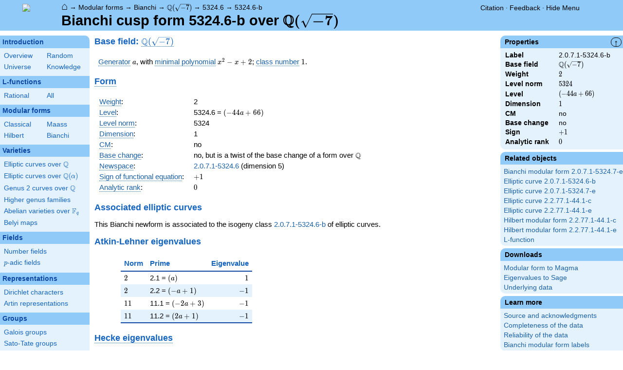

--- FILE ---
content_type: text/html; charset=utf-8
request_url: https://www.lmfdb.org/ModularForm/GL2/ImaginaryQuadratic/2.0.7.1/5324.6/b/
body_size: 21922
content:
<!DOCTYPE html>
<html lang="en">
  <head>
    <meta http-equiv="Content-Type" content="text/html; charset=UTF-8">
    <meta http-equiv="X-UA-Compatible" content="IE=edge,chrome=1">
    <meta name="description" content="Welcome to the LMFDB, the database of L-functions, modular forms, and related objects. These pages are intended to be a modern handbook including tables, formulas, links, and references for L-functions and their underlying objects."/>
          <title>LMFDB - Bianchi cusp form 5324.6-b over \(\Q(\sqrt{-7}) \)  </title>
        <link id="style_css" href="/style.css" rel="stylesheet" type="text/css" /> 

    <!-- jQuery -->
    <script type="text/javascript"
            src="https://ajax.googleapis.com/ajax/libs/jquery/3.2.1/jquery.min.js"
            integrity="sha384-xBuQ/xzmlsLoJpyjoggmTEz8OWUFM0/RC5BsqQBDX2v5cMvDHcMakNTNrHIW2I5f"
            crossorigin="anonymous"></script>
    <!-- jQuery UI -->
    <script type="text/javascript"
            src="https://ajax.googleapis.com/ajax/libs/jqueryui/1.12.1/jquery-ui.min.js"
            integrity="sha384-Dziy8F2VlJQLMShA6FHWNul/veM9bCkRUaLqr199K94ntO5QUrLJBEbYegdSkkqX"
            crossorigin="anonymous"></script>
    <link rel="stylesheet"
          href="https://ajax.googleapis.com/ajax/libs/jqueryui/1.12.1/themes/smoothness/jquery-ui.css"
          integrity="sha384-Nlo8b0yiGl7Dn+BgLn4mxhIIBU6We7aeeiulNCjHdUv/eKHx59s3anfSUjExbDxn"
          crossorigin="anonymous">

          <!--reCAPTCHA-->
      <script src="https://www.google.com/recaptcha/enterprise.js?render=6LchHWwpAAAAACFe52hZNEkUP5Bn5_0FfLiEuF3i&waf=session" async defer></script>
    



    <script type="text/javascript">var url_prefix = "";</script>

    <script type="text/javascript" src="/static/lmfdb.js"></script>
    <script type="text/javascript" src="/static/showdown.min.js"></script>

    <script type="text/javascript" src="/static/raw_typeset.js"></script>
    <script type="text/javascript" src="/static/notify.min.js"></script>


    <link rel="stylesheet"
          href="https://cdn.jsdelivr.net/npm/katex@0.10.2/dist/katex.min.css"
          integrity="sha384-yFRtMMDnQtDRO8rLpMIKrtPCD5jdktao2TV19YiZYWMDkUR5GQZR/NOVTdquEx1j"
          crossorigin="anonymous">
    <script defer
          src="https://cdn.jsdelivr.net/npm/katex@0.10.2/dist/katex.min.js"
          integrity="sha384-9Nhn55MVVN0/4OFx7EE5kpFBPsEMZxKTCnA+4fqDmg12eCTqGi6+BB2LjY8brQxJ"
          crossorigin="anonymous"></script>
    <script defer
          src="https://cdn.jsdelivr.net/npm/katex@0.10.2/dist/contrib/auto-render.min.js"
          integrity="sha384-kWPLUVMOks5AQFrykwIup5lo0m3iMkkHrD0uJ4H5cjeGihAutqP0yW0J6dpFiVkI"
          crossorigin="anonymous"></script>
    <script>
katexOpts = {
  delimiters: [
  {left: "$$", right: "$$", display: true},
  {left: "\\[", right: "\\]", display: true},
  {left: "$", right: "$", display: false},
  {left: "\\(", right: "\\)", display: false}
],
  maxExpand: Infinity,
  macros: {
  "\\C": '{\\mathbb{C}}',
  "\\R": '{\\mathbb{R}}',
  "\\Q": '{\\mathbb{Q}}',
  "\\Z": '{\\mathbb{Z}}',
  "\\F": '{\\mathbb{F}}',
  "\\H": '{\\mathbb{H}}',
  "\\HH": '{\\mathcal{H}}',
  "\\integers": '{\\mathcal{O}}',
  "\\SL": '{\\textrm{SL}}',
  "\\GL": '{\\textrm{GL}}',
  "\\PSL": '{\\textrm{PSL}}',
  "\\PGL": '{\\textrm{PGL}}',
  "\\ASL": '{\\textrm{ASL}}',
  "\\AGL": '{\\textrm{AGL}}',
  "\\ASp": '{\\textrm{ASp}}',
  "\\Sp": '{\\textrm{Sp}}',
  "\\PSp": '{\\textrm{PSp}}',
  "\\SO": '{\\textrm{SO}}',
  "\\PSO": '{\\textrm{PSO}}',
  "\\PO": '{\\textrm{PO}}',
    "\\PGO": '{\\textrm{PO}}',
  "\\SU": '{\\textrm{SU}}',
  "\\PSU": '{\\textrm{PSU}}',
  "\\SOPlus": '{\\textrm{SO}^+}',
  "\\SOMinus": '{\\textrm{SO}^-}',
    "\\GO": '{\\textrm{O}}',
  "\\Orth": '{\\textrm{O}}',
    "\\GOPlus": '{\\textrm{O}^+}',
  "\\OPlus": '{\\textrm{O}^+}',
  "\\OrthPlus": '{\\textrm{O}^+}',
    "\\GOMinus": '{\\textrm{O}^-}',
  "\\OrthMinus": '{\\textrm{O}^-}',
  "\\OMinus": '{\\textrm{O}^-}',
  "\\GU": '{\\textrm{GU}}',
  "\\Unitary": '{\\textrm{U}}',
    "\\CSp": '{\\textrm{GSp}}',
  "\\GSp": '{\\textrm{GSp}}',
    "\\CSO": '{\\textrm{GSO}}',
  "\\GSO": '{\\textrm{GSO}}',
    "\\CSOPlus": '{\\textrm{GSO}^+}',
  "\\GSOPlus": '{\\textrm{GSO}^+}',
    "\\CSOMinus": '{\\textrm{GSO}^-}',
  "\\GSOMinus": '{\\textrm{GSO}^-}',
    "\\CSU": '{\\textrm{GSU}}',
  "\\GSU": '{\\textrm{GSU}}',
    "\\CO": '{\\textrm{GO}}',
  "\\GOrth": '{\\textrm{GO}}',
    "\\COPlus": '{\\textrm{GO}^+}',
  "\\GOrthPlus": '{\\textrm{GO}^+}',
    "\\COMinus": '{\\textrm{GO}^-}',
  "\\GOrthMinus": '{\\textrm{GO}^-}',
    "\\CU": '{\\textrm{GU}}',
  "\\GUnitary": '{\\textrm{GU}}',
  "\\OmegaPlus": '{\\Omega^+}',
  "\\OmegaMinus": '{\\Omega^-}',
  "\\Spin": '{\\textrm{Spin}}',
  "\\SpinPlus": '{\\textrm{Spin}^+}',
  "\\SpinMinus": '{\\textrm{Spin}^-}',
  "\\PSOPlus": '{\\textrm{PSO}^+}',
  "\\POPlus": '{\\textrm{PO}^+}',
    "\\PGOPlus": '{\\textrm{PO}^+}',
  "\\PU": '{\\textrm{PU}}',
    "\\PGU": '{\\textrm{PU}}',
  "\\PSOMinus": '{\\textrm{PSO}^-}',
  "\\POMinus": '{\\textrm{PO}^-}',
    "\\PGOMinus": '{\\textrm{PO}^-}',
  "\\POmega": '{\\textrm{P}\\Omega}',
  "\\POmegaPlus": '{\\textrm{P}\\Omega^+}',
  "\\POmegaMinus": '{\\textrm{P}\\Omega^-}',
  "\\PGammaL": '{\\textrm{P}\\Gamma\\textrm{L}}',
  "\\PSigmaL": '{\\textrm{P}\\Sigma\\textrm{L}}',
  "\\PSigmaSp": '{\\textrm{P}\\Sigma\\textrm{Sp}}',
  "\\PGammaU": '{\\textrm{P}\\Gamma\\textrm{U}}',
  "\\AGammaL": '{\\textrm{A}\\Gamma\\textrm{L}}',
  "\\ASigmaL": '{\\textrm{A}\\Sigma\\textrm{L}}',
  "\\ASigmaSp": '{\\textrm{A}\\Sigma\\textrm{Sp}}',
  "\\Dic": '{\\textrm{Dic}}',
  "\\SD": '{\\textrm{SD}}',
  "\\OD": '{\\textrm{OD}}',
  "\\He": '{\\textrm{He}}',
  "\\HS": '{\\textrm{HS}}',
  "\\McL": '{\\textrm{McL}}',
  "\\Ru": '{\\textrm{Ru}}',
  "\\Co": '{\\textrm{Co}}',
  "\\Aut": '\\operatorname{Aut}',
  "\\Out": '\\operatorname{Out}',
  "\\End": '\\operatorname{End}',
  "\\Gal": '\\operatorname{Gal}',
  "\\Hom": '\\operatorname{Hom}',
  "\\Ord": '\\operatorname{Ord}',
  "\\Pic": '\\operatorname{Pic}',
  "\\Reg": '\\operatorname{Reg}',
  "\\Res": '\\operatorname{Res}',
  "\\sgn": '\\operatorname{sgn}',
  "\\Spec": '\\operatorname{Spec}',
  "\\Sym": '\\operatorname{Sym}',
  "\\trace": '\\operatorname{tr}',
  "\\mathstrut": '\\vphantom(',
  "\\ideal": '{\\mathfrak{ #1 }}',
  "\\classgroup": '{Cl(#1)}',
  "\\modstar": '{\\left( #1/#2 \\right)^\\times}',
  "\\card": '{\\# #1}',
},
};
  document.addEventListener("DOMContentLoaded", function() {
  renderMathInElement(document.body, katexOpts);
});
    </script>
    <link href="https://cdn.jsdelivr.net/npm/katex@0.10.2/dist/contrib/copy-tex.css" rel="stylesheet" type="text/css">
    <script src="https://cdn.jsdelivr.net/npm/katex@0.10.2/dist/contrib/copy-tex.min.js" integrity="sha384-XhWAe6BtVcvEdS3FFKT7Mcft4HJjPqMQvi5V4YhzH9Qxw497jC13TupOEvjoIPy7" crossorigin="anonymous"></script>





<!-- Google tag (gtag.js) -->
    <script async src="https://www.googletagmanager.com/gtag/js?id=G-YVBFDNX374"></script>
    <script>
      window.dataLayer = window.dataLayer || [];
      function gtag(){dataLayer.push(arguments);}
      gtag('js', new Date());

      gtag('config', 'G-YVBFDNX374');
    </script>

  </head><body class="bmf"><div id="header">
    <div id="logo"><a href="/">
    <img src="/static/images/lmfdb-logo.png" />
</a></div>
    <div class="right">
      <div class="upper">
        <div class="bread">
                      <a href="/">&#8962;</a>
            &rarr; <a href="/ModularForm/"> Modular forms</a>
            &rarr; <a href="/ModularForm/GL2/ImaginaryQuadratic/"> Bianchi</a>
            &rarr; <a href="/ModularForm/GL2/ImaginaryQuadratic/gl2dims/2.0.7.1"> \(\Q(\sqrt{-7}) \)</a>
            &rarr; <a href="/ModularForm/GL2/ImaginaryQuadratic/2.0.7.1/5324.6"> 5324.6</a>
            &rarr; <a href=""> 5324.6-b</a>
                               </div>
        <div class="topright">
                                      <!--
            <span id="communication-wrapper">
              <img id="communication-img" src="/static/images/progress-green.gif" />
              <span id="communication"></span>
            </span>
-->
          <div class="undertopright">
            <a href="/citation" >Citation</a>
              &middot;
            <a href="/contact" target="_blank">Feedback</a>
              &middot;
            <a href="#" id="menutoggle">Hide Menu
                        </a>
          </div>
        </div>
      
        </div>
        <div id="title">Bianchi cusp form 5324.6-b over \(\Q(\sqrt{-7}) \)</div>

    </div>
</div>

<div id="sidebar">
<h2 class="link"><a href="/intro">Introduction</a></h2>



  <table class="short">
  <tr>
  <td scope="col" width="20%"><a href="/intro">Overview</a><td scope="col" width="20%"><a href="/random">Random</a></tr><tr><td scope="col" width="20%"><a href="/universe">Universe</a><td scope="col" width="20%"><a href="/knowledge/">Knowledge</a></tr><tr></tr>
</table>


 
<h2 class="link"><a href="/L/contents">L-functions</a></h2>



  <table class="short">
  <tr>
  <td scope="col" width="20%"><a href="/L/rational">Rational</a><td scope="col" width="20%"><a href="/L/">All</a></tr><tr></tr>
</table>


 
<h2 class="link"><a href="/ModularForm/">Modular forms</a></h2>



  <table class="short">
  <tr>
  <td scope="col" width="20%"><a href="/ModularForm/GL2/Q/holomorphic/">Classical</a><td scope="col" width="20%"><a href="/ModularForm/GL2/Q/Maass/">Maass</a></tr><tr><td scope="col" width="20%"><a href="/ModularForm/GL2/TotallyReal/">Hilbert</a><td scope="col" width="20%"><a href="/ModularForm/GL2/ImaginaryQuadratic/">Bianchi</a></tr><tr></tr><tr></tr><tr></tr><tr></tr><tr></tr>
</table>


 
<h2 class="link"><a href="/Variety/">Varieties</a></h2>



  <table class="short">
  <tr>
  <td colspan=2><a href="/EllipticCurve/Q/">Elliptic curves over $\Q$</a></tr><tr></tr><tr><td colspan=2><a href="/EllipticCurve/">Elliptic curves over $\Q(\alpha)$</a></tr><tr></tr><tr></tr><tr><td colspan=2><a href="/Genus2Curve/Q/">Genus 2 curves over $\Q$</a></tr><tr></tr><tr></tr><tr></tr><tr></tr><tr></tr><tr></tr><tr></tr><tr></tr><tr></tr><tr></tr><tr></tr><tr><td colspan=2><a href="/HigherGenus/C/Aut/">Higher genus families</a></tr><tr></tr><tr></tr><tr></tr><tr></tr><tr></tr><tr><td colspan=2><a href="/Variety/Abelian/Fq/">Abelian varieties over $\F_{q}$</a></tr><tr><td colspan=2><a href="/Belyi/">Belyi maps</a></tr><tr></tr>
</table>


 
<h2 class="link"><a href="/Field/">Fields</a></h2>



  <table class="short">
  <tr>
  <td colspan=2><a href="/NumberField/">Number fields</a></tr><tr></tr><tr><td colspan=2><a href="/padicField/">$p$-adic fields</a></tr><tr></tr><tr></tr><tr></tr><tr></tr>
</table>


 
<h2 class="link"><a href="/Representation/">Representations</a></h2>



  <table class="short">
  <tr>
  <td colspan=2><a href="/Character/Dirichlet/">Dirichlet characters</a></tr><tr></tr><tr></tr><tr><td colspan=2><a href="/ArtinRepresentation/">Artin representations</a></tr><tr></tr><tr></tr><tr></tr><tr></tr><tr></tr><tr></tr>
</table>


 
<h2 class="link"><a href="/Group/">Groups</a></h2>



  <table class="short">
  <tr>
  <td colspan=2><a href="/GaloisGroup/">Galois groups</a></tr><tr></tr><tr><td colspan=2><a href="/SatoTateGroup/">Sato-Tate groups</a></tr><tr><td colspan=2><a href="/Groups/Abstract/">Abstract groups</a></tr><tr></tr><tr></tr><tr><td scope="col" width="40%">    </td></tr><tr></tr>
</table>


 
<h2 class="link"><a href="/api/options">Database</a></h2>




 </div>
 
 

      <div id="properties">
       <div id="properties-collapser">&uarr;</div>
           <h1 class="properties-header">Properties</h1>
       <div class="properties-body">
       <table>
                  <tr><td class="label">Label</td><td>
                  2.0.7.1-5324.6-b</td></tr>           <tr><td class="label">Base field</td><td>
                  \(\Q(\sqrt{-7}) \)</td></tr>           <tr><td class="label">Weight</td><td>
                  $2$</td></tr>           <tr><td class="label">Level norm</td><td>
                  $5324$</td></tr>           <tr><td class="label">Level</td><td>
                  \( \left(-44 a + 66\right) \)</td></tr>           <tr><td class="label">Dimension</td><td>
                  $1$</td></tr>           <tr><td class="label">CM</td><td>
                  no</td></tr>           <tr><td class="label">Base change</td><td>
                  no</td></tr>           <tr><td class="label">Sign</td><td>
                  $+1$</td></tr>           <tr><td class="label">Analytic rank</td><td>
                  \(0\)</td></tr>      </table>
      </div>
    
   
   
       <h1 class="properties-header">Related objects</h1>
    <div class="properties-body">
        <ul>
                           <li><a href="/ModularForm/GL2/ImaginaryQuadratic/2.0.7.1/5324.7/e">Bianchi modular form 2.0.7.1-5324.7-e</a></li>
                                   <li><a href="/EllipticCurve/2.0.7.1/5324.6/b">Elliptic curve 2.0.7.1-5324.6-b</a></li>
                                   <li><a href="/EllipticCurve/2.0.7.1/5324.7/e">Elliptic curve 2.0.7.1-5324.7-e</a></li>
                                   <li><a href="/EllipticCurve/2.2.77.1/44.1/c">Elliptic curve 2.2.77.1-44.1-c</a></li>
                                   <li><a href="/EllipticCurve/2.2.77.1/44.1/e">Elliptic curve 2.2.77.1-44.1-e</a></li>
                                   <li><a href="/ModularForm/GL2/TotallyReal/2.2.77.1/holomorphic/2.2.77.1-44.1-c">Hilbert modular form 2.2.77.1-44.1-c</a></li>
                                   <li><a href="/ModularForm/GL2/TotallyReal/2.2.77.1/holomorphic/2.2.77.1-44.1-e">Hilbert modular form 2.2.77.1-44.1-e</a></li>
                                   <li><a href="/L/ModularForm/GL2/ImaginaryQuadratic/2.0.7.1/5324.6/b">L-function</a></li>
                    </ul>
      </div>
   
   
   
       <h1 class="properties-header">Downloads</h1>
    <div class="properties-body">
        <ul>
                           <li><a href="/ModularForm/GL2/ImaginaryQuadratic/2.0.7.1/5324.6/b/download/magma">Modular form to Magma</a></li>
                                   <li><a href="/ModularForm/GL2/ImaginaryQuadratic/2.0.7.1/5324.6/b/download/sage">Eigenvalues to Sage</a></li>
                                   <li><a href="/ModularForm/GL2/ImaginaryQuadratic/data/2.0.7.1-5324.6-b">Underlying data</a></li>
                    </ul>
      </div>
   
       <h1 class="properties-header">Learn more</h1>
    <div class="properties-body">
        <ul>
                           <li><a href="/ModularForm/GL2/ImaginaryQuadratic/Source">Source and acknowledgments</a></li>
                                   <li><a href="/ModularForm/GL2/ImaginaryQuadratic/Completeness">Completeness of the data</a></li>
                                   <li><a href="/ModularForm/GL2/ImaginaryQuadratic/Reliability">Reliability of the data</a></li>
                                   <li><a href="/ModularForm/GL2/ImaginaryQuadratic/Labels">Bianchi modular form labels</a></li>
                    </ul>
      </div>
   
    </div>
<div id="main">
  <div id="content">
    <div id="flashes">
              </div>    <div align="right" style="float: right; padding-left:10px;" id="rawtseticonspot" title="raw/typeset toggle"></div>
                    
            

  <h2>  Base field: <a title = "\(\Q(\sqrt{-7}) \) [nf.field.data]" knowl="nf.field.data" kwargs="label=2.0.7.1">\(\Q(\sqrt{-7}) \)</a>  </h2>

<p>
 <a title="Generator of a number field [nf.generator]" knowl="nf.generator" kwargs="">Generator</a> \(a\), with <a title="Minimal polynomial [nf.minimal_polynomial]" knowl="nf.minimal_polynomial" kwargs="">minimal polynomial</a>
 \(x^2 - x + 2\);  <a title="Class number of a number field [nf.class_number]" knowl="nf.class_number" kwargs="">class number</a> \(1\).
</p>


<h2> <a title="Bianchi newform [mf.bianchi.newform]" knowl="mf.bianchi.newform" kwargs="">Form</a> </h2>

<p>
<table>
<tr><td> <a title="Weight of a Bianchi modular form [mf.bianchi.weight]" knowl="mf.bianchi.weight" kwargs="">Weight</a>:</td><td> 2 </td></tr>
<tr><td> <a title="Level of a Bianchi modular form [mf.bianchi.level]" knowl="mf.bianchi.level" kwargs="">Level</a>:</td><td>  5324.6 = \( \left(-44 a + 66\right) \) </td></tr>
<tr><td> <a title="Level of a Bianchi modular form [mf.bianchi.level]" knowl="mf.bianchi.level" kwargs="">Level norm</a>:</td><td> 5324 </td></tr>
<tr><td> <a title="Spaces of Bianchi modular forms [mf.bianchi.spaces]" knowl="mf.bianchi.spaces" kwargs="">Dimension</a>:</td><td> 1 </td></tr>
<tr><td> <a title="CM Bianchi newforms [mf.bianchi.cm]" knowl="mf.bianchi.cm" kwargs="">CM</a>:</td><td> no </td></tr>
<tr><td> <a title="Base-change Bianchi modular forms [mf.bianchi.base_change]" knowl="mf.bianchi.base_change" kwargs="">Base change</a>:</td>
  <td> no, but is a twist of the base change of a form over \(\mathbb{Q}\)</td>
  <td></td></tr>
<tr><td> <a title="Spaces of Bianchi modular forms [mf.bianchi.spaces]" knowl="mf.bianchi.spaces" kwargs="">Newspace</a>:</td><td><a href=/ModularForm/GL2/ImaginaryQuadratic/2.0.7.1/5324.6>2.0.7.1-5324.6</a> (dimension 5) </td></tr>
<tr><td> <a title="Sign of a Bianchi newform [mf.bianchi.sign]" knowl="mf.bianchi.sign" kwargs="">Sign of functional equation</a>:</td><td> $+1$ </tr>
<tr><td> <a title="Analytic rank of a Bianchi newform [mf.bianchi.anr]" knowl="mf.bianchi.anr" kwargs="">Analytic rank</a>:</td><td> \(0\)</td> </tr>
</table>
</p>

<h2>  Associated elliptic curves </h2>
This Bianchi newform is associated to the isogeny class <a href=/EllipticCurve/2.0.7.1/5324.6/b/>2.0.7.1-5324.6-b</a> of elliptic curves.

<h2>  Atkin-Lehner eigenvalues  </h2>

 
<p>
<table class="ntdata" cellpadding=5>
<thead>
<tr>
<th>Norm</th>
<th>Prime</th>
<th>Eigenvalue</th>
</tr>
</thead><tbody>
<tr>
<td>\( 2 \)</td>
<td>2.1 = \( \left(a\right) \)</td>
<td align=right>\( 1 \)</td>
</tr>
<tr>
<td>\( 2 \)</td>
<td>2.2 = \( \left(-a + 1\right) \)</td>
<td align=right>\( -1 \)</td>
</tr>
<tr>
<td>\( 11 \)</td>
<td>11.1 = \( \left(-2 a + 3\right) \)</td>
<td align=right>\( -1 \)</td>
</tr>
<tr>
<td>\( 11 \)</td>
<td>11.2 = \( \left(2 a + 1\right) \)</td>
<td align=right>\( -1 \)</td>
</tr>
</tbody>
</table>
</p>

<h2> <a title="Hecke algebra [mf.bianchi.hecke_algebra]" knowl="mf.bianchi.hecke_algebra" kwargs="">Hecke eigenvalues</a> </h2>


<p>The Hecke eigenvalue field is $\Q$</a>.
The eigenvalue of the <a title="Hecke algebra [mf.bianchi.hecke_algebra]" knowl="mf.bianchi.hecke_algebra" kwargs="">Hecke operator</a> $T_{\mathfrak{p}}$ is $a_{\mathfrak{p}}$.
The database contains 200 eigenvalues, of which 20 are currently shown below.
We only show the eigenvalues $a_{\mathfrak{p}}$ for primes $\mathfrak{p}$ which do not divide the level.		  
</p>

<table class="ntdata" cellpadding=5>
<thead>
<tr>
<th>$N(\mathfrak{p})$</th>
<th>$\mathfrak{p}$</th>
<th align=right>$a_{\mathfrak{p}}$</th>
</tr>
</thead><tbody>
<tr>
<td>\( 7 \)</td>
<td>7.1 = \( \left(-2 a + 1\right) \)</td>
<td align=right>\( 0 \)</td>
</tr>
<tr>
<td>\( 9 \)</td>
<td>9.1 = \( \left(3\right) \)</td>
<td align=right>\( 2 \)</td>
</tr>
<tr>
<td>\( 23 \)</td>
<td>23.1 = \( \left(-2 a + 5\right) \)</td>
<td align=right>\( 0 \)</td>
</tr>
<tr>
<td>\( 23 \)</td>
<td>23.2 = \( \left(2 a + 3\right) \)</td>
<td align=right>\( 0 \)</td>
</tr>
<tr>
<td>\( 25 \)</td>
<td>25.1 = \( \left(5\right) \)</td>
<td align=right>\( 6 \)</td>
</tr>
<tr>
<td>\( 29 \)</td>
<td>29.1 = \( \left(-4 a + 1\right) \)</td>
<td align=right>\( 6 \)</td>
</tr>
<tr>
<td>\( 29 \)</td>
<td>29.2 = \( \left(4 a - 3\right) \)</td>
<td align=right>\( -6 \)</td>
</tr>
<tr>
<td>\( 37 \)</td>
<td>37.1 = \( \left(-4 a + 5\right) \)</td>
<td align=right>\( 2 \)</td>
</tr>
<tr>
<td>\( 37 \)</td>
<td>37.2 = \( \left(4 a + 1\right) \)</td>
<td align=right>\( 2 \)</td>
</tr>
<tr>
<td>\( 43 \)</td>
<td>43.1 = \( \left(-2 a + 7\right) \)</td>
<td align=right>\( -12 \)</td>
</tr>
<tr>
<td>\( 43 \)</td>
<td>43.2 = \( \left(2 a + 5\right) \)</td>
<td align=right>\( 12 \)</td>
</tr>
<tr>
<td>\( 53 \)</td>
<td>53.1 = \( \left(-4 a - 3\right) \)</td>
<td align=right>\( 2 \)</td>
</tr>
<tr>
<td>\( 53 \)</td>
<td>53.2 = \( \left(4 a - 7\right) \)</td>
<td align=right>\( 2 \)</td>
</tr>
<tr>
<td>\( 67 \)</td>
<td>67.1 = \( \left(-6 a + 1\right) \)</td>
<td align=right>\( 12 \)</td>
</tr>
<tr>
<td>\( 67 \)</td>
<td>67.2 = \( \left(6 a - 5\right) \)</td>
<td align=right>\( 12 \)</td>
</tr>
<tr>
<td>\( 71 \)</td>
<td>71.1 = \( \left(-2 a + 9\right) \)</td>
<td align=right>\( -4 \)</td>
</tr>
<tr>
<td>\( 71 \)</td>
<td>71.2 = \( \left(2 a + 7\right) \)</td>
<td align=right>\( -4 \)</td>
</tr>
<tr>
<td>\( 79 \)</td>
<td>79.1 = \( \left(-6 a + 7\right) \)</td>
<td align=right>\( 0 \)</td>
</tr>
<tr>
<td>\( 79 \)</td>
<td>79.2 = \( \left(6 a + 1\right) \)</td>
<td align=right>\( 0 \)</td>
</tr>
<tr>
<td>\( 107 \)</td>
<td>107.1 = \( \left(-2 a + 11\right) \)</td>
<td align=right>\( 12 \)</td>
</tr>
</tbody>
</table>



<form>
<table>
<tr>
<td>Display number of eigenvalues</td>
<td><input type='text' name='numeigs' placeholder='20' size=10>
</tr>
<tr>
<td colspan=3><button type='submit' value='display'>Display</button>
</td>
</tr>
</table>
</form>


            <h2>    </h2>
          </div>
</div>


<div id="footer">
    
        <h4 style="margin:5px;">This project is supported by <a href="/acknowledgment#sponsors">grants</a> from the US National Science Foundation, the UK Engineering and Physical Sciences Research Council, and the Simons Foundation.</h4>
    <div>
      <a href="/contact">Contact</a>
      &middot;
      <a href="/citation">Citation</a>
      &middot;
      <a href="/acknowledgment">Acknowledgments</a>
      &middot;
      <a href="/management">Editorial Board</a>
            &middot;
      <a href="https://github.com/LMFDB/lmfdb/tree/adcbf4f3999a011ee85288ddae815d9399abf788
">Source</a>
            &middot;
      SageMath version 10.4
      &middot;
      LMFDB Release 1.2.1
    </div>
</div>  </body>
</html>

--- FILE ---
content_type: text/html; charset=utf-8
request_url: https://www.google.com/recaptcha/enterprise/anchor?ar=1&k=6LchHWwpAAAAACFe52hZNEkUP5Bn5_0FfLiEuF3i&co=aHR0cHM6Ly93d3cubG1mZGIub3JnOjQ0Mw..&hl=en&v=N67nZn4AqZkNcbeMu4prBgzg&size=invisible&anchor-ms=20000&execute-ms=30000&cb=h6y0whvbcb1g
body_size: 48732
content:
<!DOCTYPE HTML><html dir="ltr" lang="en"><head><meta http-equiv="Content-Type" content="text/html; charset=UTF-8">
<meta http-equiv="X-UA-Compatible" content="IE=edge">
<title>reCAPTCHA</title>
<style type="text/css">
/* cyrillic-ext */
@font-face {
  font-family: 'Roboto';
  font-style: normal;
  font-weight: 400;
  font-stretch: 100%;
  src: url(//fonts.gstatic.com/s/roboto/v48/KFO7CnqEu92Fr1ME7kSn66aGLdTylUAMa3GUBHMdazTgWw.woff2) format('woff2');
  unicode-range: U+0460-052F, U+1C80-1C8A, U+20B4, U+2DE0-2DFF, U+A640-A69F, U+FE2E-FE2F;
}
/* cyrillic */
@font-face {
  font-family: 'Roboto';
  font-style: normal;
  font-weight: 400;
  font-stretch: 100%;
  src: url(//fonts.gstatic.com/s/roboto/v48/KFO7CnqEu92Fr1ME7kSn66aGLdTylUAMa3iUBHMdazTgWw.woff2) format('woff2');
  unicode-range: U+0301, U+0400-045F, U+0490-0491, U+04B0-04B1, U+2116;
}
/* greek-ext */
@font-face {
  font-family: 'Roboto';
  font-style: normal;
  font-weight: 400;
  font-stretch: 100%;
  src: url(//fonts.gstatic.com/s/roboto/v48/KFO7CnqEu92Fr1ME7kSn66aGLdTylUAMa3CUBHMdazTgWw.woff2) format('woff2');
  unicode-range: U+1F00-1FFF;
}
/* greek */
@font-face {
  font-family: 'Roboto';
  font-style: normal;
  font-weight: 400;
  font-stretch: 100%;
  src: url(//fonts.gstatic.com/s/roboto/v48/KFO7CnqEu92Fr1ME7kSn66aGLdTylUAMa3-UBHMdazTgWw.woff2) format('woff2');
  unicode-range: U+0370-0377, U+037A-037F, U+0384-038A, U+038C, U+038E-03A1, U+03A3-03FF;
}
/* math */
@font-face {
  font-family: 'Roboto';
  font-style: normal;
  font-weight: 400;
  font-stretch: 100%;
  src: url(//fonts.gstatic.com/s/roboto/v48/KFO7CnqEu92Fr1ME7kSn66aGLdTylUAMawCUBHMdazTgWw.woff2) format('woff2');
  unicode-range: U+0302-0303, U+0305, U+0307-0308, U+0310, U+0312, U+0315, U+031A, U+0326-0327, U+032C, U+032F-0330, U+0332-0333, U+0338, U+033A, U+0346, U+034D, U+0391-03A1, U+03A3-03A9, U+03B1-03C9, U+03D1, U+03D5-03D6, U+03F0-03F1, U+03F4-03F5, U+2016-2017, U+2034-2038, U+203C, U+2040, U+2043, U+2047, U+2050, U+2057, U+205F, U+2070-2071, U+2074-208E, U+2090-209C, U+20D0-20DC, U+20E1, U+20E5-20EF, U+2100-2112, U+2114-2115, U+2117-2121, U+2123-214F, U+2190, U+2192, U+2194-21AE, U+21B0-21E5, U+21F1-21F2, U+21F4-2211, U+2213-2214, U+2216-22FF, U+2308-230B, U+2310, U+2319, U+231C-2321, U+2336-237A, U+237C, U+2395, U+239B-23B7, U+23D0, U+23DC-23E1, U+2474-2475, U+25AF, U+25B3, U+25B7, U+25BD, U+25C1, U+25CA, U+25CC, U+25FB, U+266D-266F, U+27C0-27FF, U+2900-2AFF, U+2B0E-2B11, U+2B30-2B4C, U+2BFE, U+3030, U+FF5B, U+FF5D, U+1D400-1D7FF, U+1EE00-1EEFF;
}
/* symbols */
@font-face {
  font-family: 'Roboto';
  font-style: normal;
  font-weight: 400;
  font-stretch: 100%;
  src: url(//fonts.gstatic.com/s/roboto/v48/KFO7CnqEu92Fr1ME7kSn66aGLdTylUAMaxKUBHMdazTgWw.woff2) format('woff2');
  unicode-range: U+0001-000C, U+000E-001F, U+007F-009F, U+20DD-20E0, U+20E2-20E4, U+2150-218F, U+2190, U+2192, U+2194-2199, U+21AF, U+21E6-21F0, U+21F3, U+2218-2219, U+2299, U+22C4-22C6, U+2300-243F, U+2440-244A, U+2460-24FF, U+25A0-27BF, U+2800-28FF, U+2921-2922, U+2981, U+29BF, U+29EB, U+2B00-2BFF, U+4DC0-4DFF, U+FFF9-FFFB, U+10140-1018E, U+10190-1019C, U+101A0, U+101D0-101FD, U+102E0-102FB, U+10E60-10E7E, U+1D2C0-1D2D3, U+1D2E0-1D37F, U+1F000-1F0FF, U+1F100-1F1AD, U+1F1E6-1F1FF, U+1F30D-1F30F, U+1F315, U+1F31C, U+1F31E, U+1F320-1F32C, U+1F336, U+1F378, U+1F37D, U+1F382, U+1F393-1F39F, U+1F3A7-1F3A8, U+1F3AC-1F3AF, U+1F3C2, U+1F3C4-1F3C6, U+1F3CA-1F3CE, U+1F3D4-1F3E0, U+1F3ED, U+1F3F1-1F3F3, U+1F3F5-1F3F7, U+1F408, U+1F415, U+1F41F, U+1F426, U+1F43F, U+1F441-1F442, U+1F444, U+1F446-1F449, U+1F44C-1F44E, U+1F453, U+1F46A, U+1F47D, U+1F4A3, U+1F4B0, U+1F4B3, U+1F4B9, U+1F4BB, U+1F4BF, U+1F4C8-1F4CB, U+1F4D6, U+1F4DA, U+1F4DF, U+1F4E3-1F4E6, U+1F4EA-1F4ED, U+1F4F7, U+1F4F9-1F4FB, U+1F4FD-1F4FE, U+1F503, U+1F507-1F50B, U+1F50D, U+1F512-1F513, U+1F53E-1F54A, U+1F54F-1F5FA, U+1F610, U+1F650-1F67F, U+1F687, U+1F68D, U+1F691, U+1F694, U+1F698, U+1F6AD, U+1F6B2, U+1F6B9-1F6BA, U+1F6BC, U+1F6C6-1F6CF, U+1F6D3-1F6D7, U+1F6E0-1F6EA, U+1F6F0-1F6F3, U+1F6F7-1F6FC, U+1F700-1F7FF, U+1F800-1F80B, U+1F810-1F847, U+1F850-1F859, U+1F860-1F887, U+1F890-1F8AD, U+1F8B0-1F8BB, U+1F8C0-1F8C1, U+1F900-1F90B, U+1F93B, U+1F946, U+1F984, U+1F996, U+1F9E9, U+1FA00-1FA6F, U+1FA70-1FA7C, U+1FA80-1FA89, U+1FA8F-1FAC6, U+1FACE-1FADC, U+1FADF-1FAE9, U+1FAF0-1FAF8, U+1FB00-1FBFF;
}
/* vietnamese */
@font-face {
  font-family: 'Roboto';
  font-style: normal;
  font-weight: 400;
  font-stretch: 100%;
  src: url(//fonts.gstatic.com/s/roboto/v48/KFO7CnqEu92Fr1ME7kSn66aGLdTylUAMa3OUBHMdazTgWw.woff2) format('woff2');
  unicode-range: U+0102-0103, U+0110-0111, U+0128-0129, U+0168-0169, U+01A0-01A1, U+01AF-01B0, U+0300-0301, U+0303-0304, U+0308-0309, U+0323, U+0329, U+1EA0-1EF9, U+20AB;
}
/* latin-ext */
@font-face {
  font-family: 'Roboto';
  font-style: normal;
  font-weight: 400;
  font-stretch: 100%;
  src: url(//fonts.gstatic.com/s/roboto/v48/KFO7CnqEu92Fr1ME7kSn66aGLdTylUAMa3KUBHMdazTgWw.woff2) format('woff2');
  unicode-range: U+0100-02BA, U+02BD-02C5, U+02C7-02CC, U+02CE-02D7, U+02DD-02FF, U+0304, U+0308, U+0329, U+1D00-1DBF, U+1E00-1E9F, U+1EF2-1EFF, U+2020, U+20A0-20AB, U+20AD-20C0, U+2113, U+2C60-2C7F, U+A720-A7FF;
}
/* latin */
@font-face {
  font-family: 'Roboto';
  font-style: normal;
  font-weight: 400;
  font-stretch: 100%;
  src: url(//fonts.gstatic.com/s/roboto/v48/KFO7CnqEu92Fr1ME7kSn66aGLdTylUAMa3yUBHMdazQ.woff2) format('woff2');
  unicode-range: U+0000-00FF, U+0131, U+0152-0153, U+02BB-02BC, U+02C6, U+02DA, U+02DC, U+0304, U+0308, U+0329, U+2000-206F, U+20AC, U+2122, U+2191, U+2193, U+2212, U+2215, U+FEFF, U+FFFD;
}
/* cyrillic-ext */
@font-face {
  font-family: 'Roboto';
  font-style: normal;
  font-weight: 500;
  font-stretch: 100%;
  src: url(//fonts.gstatic.com/s/roboto/v48/KFO7CnqEu92Fr1ME7kSn66aGLdTylUAMa3GUBHMdazTgWw.woff2) format('woff2');
  unicode-range: U+0460-052F, U+1C80-1C8A, U+20B4, U+2DE0-2DFF, U+A640-A69F, U+FE2E-FE2F;
}
/* cyrillic */
@font-face {
  font-family: 'Roboto';
  font-style: normal;
  font-weight: 500;
  font-stretch: 100%;
  src: url(//fonts.gstatic.com/s/roboto/v48/KFO7CnqEu92Fr1ME7kSn66aGLdTylUAMa3iUBHMdazTgWw.woff2) format('woff2');
  unicode-range: U+0301, U+0400-045F, U+0490-0491, U+04B0-04B1, U+2116;
}
/* greek-ext */
@font-face {
  font-family: 'Roboto';
  font-style: normal;
  font-weight: 500;
  font-stretch: 100%;
  src: url(//fonts.gstatic.com/s/roboto/v48/KFO7CnqEu92Fr1ME7kSn66aGLdTylUAMa3CUBHMdazTgWw.woff2) format('woff2');
  unicode-range: U+1F00-1FFF;
}
/* greek */
@font-face {
  font-family: 'Roboto';
  font-style: normal;
  font-weight: 500;
  font-stretch: 100%;
  src: url(//fonts.gstatic.com/s/roboto/v48/KFO7CnqEu92Fr1ME7kSn66aGLdTylUAMa3-UBHMdazTgWw.woff2) format('woff2');
  unicode-range: U+0370-0377, U+037A-037F, U+0384-038A, U+038C, U+038E-03A1, U+03A3-03FF;
}
/* math */
@font-face {
  font-family: 'Roboto';
  font-style: normal;
  font-weight: 500;
  font-stretch: 100%;
  src: url(//fonts.gstatic.com/s/roboto/v48/KFO7CnqEu92Fr1ME7kSn66aGLdTylUAMawCUBHMdazTgWw.woff2) format('woff2');
  unicode-range: U+0302-0303, U+0305, U+0307-0308, U+0310, U+0312, U+0315, U+031A, U+0326-0327, U+032C, U+032F-0330, U+0332-0333, U+0338, U+033A, U+0346, U+034D, U+0391-03A1, U+03A3-03A9, U+03B1-03C9, U+03D1, U+03D5-03D6, U+03F0-03F1, U+03F4-03F5, U+2016-2017, U+2034-2038, U+203C, U+2040, U+2043, U+2047, U+2050, U+2057, U+205F, U+2070-2071, U+2074-208E, U+2090-209C, U+20D0-20DC, U+20E1, U+20E5-20EF, U+2100-2112, U+2114-2115, U+2117-2121, U+2123-214F, U+2190, U+2192, U+2194-21AE, U+21B0-21E5, U+21F1-21F2, U+21F4-2211, U+2213-2214, U+2216-22FF, U+2308-230B, U+2310, U+2319, U+231C-2321, U+2336-237A, U+237C, U+2395, U+239B-23B7, U+23D0, U+23DC-23E1, U+2474-2475, U+25AF, U+25B3, U+25B7, U+25BD, U+25C1, U+25CA, U+25CC, U+25FB, U+266D-266F, U+27C0-27FF, U+2900-2AFF, U+2B0E-2B11, U+2B30-2B4C, U+2BFE, U+3030, U+FF5B, U+FF5D, U+1D400-1D7FF, U+1EE00-1EEFF;
}
/* symbols */
@font-face {
  font-family: 'Roboto';
  font-style: normal;
  font-weight: 500;
  font-stretch: 100%;
  src: url(//fonts.gstatic.com/s/roboto/v48/KFO7CnqEu92Fr1ME7kSn66aGLdTylUAMaxKUBHMdazTgWw.woff2) format('woff2');
  unicode-range: U+0001-000C, U+000E-001F, U+007F-009F, U+20DD-20E0, U+20E2-20E4, U+2150-218F, U+2190, U+2192, U+2194-2199, U+21AF, U+21E6-21F0, U+21F3, U+2218-2219, U+2299, U+22C4-22C6, U+2300-243F, U+2440-244A, U+2460-24FF, U+25A0-27BF, U+2800-28FF, U+2921-2922, U+2981, U+29BF, U+29EB, U+2B00-2BFF, U+4DC0-4DFF, U+FFF9-FFFB, U+10140-1018E, U+10190-1019C, U+101A0, U+101D0-101FD, U+102E0-102FB, U+10E60-10E7E, U+1D2C0-1D2D3, U+1D2E0-1D37F, U+1F000-1F0FF, U+1F100-1F1AD, U+1F1E6-1F1FF, U+1F30D-1F30F, U+1F315, U+1F31C, U+1F31E, U+1F320-1F32C, U+1F336, U+1F378, U+1F37D, U+1F382, U+1F393-1F39F, U+1F3A7-1F3A8, U+1F3AC-1F3AF, U+1F3C2, U+1F3C4-1F3C6, U+1F3CA-1F3CE, U+1F3D4-1F3E0, U+1F3ED, U+1F3F1-1F3F3, U+1F3F5-1F3F7, U+1F408, U+1F415, U+1F41F, U+1F426, U+1F43F, U+1F441-1F442, U+1F444, U+1F446-1F449, U+1F44C-1F44E, U+1F453, U+1F46A, U+1F47D, U+1F4A3, U+1F4B0, U+1F4B3, U+1F4B9, U+1F4BB, U+1F4BF, U+1F4C8-1F4CB, U+1F4D6, U+1F4DA, U+1F4DF, U+1F4E3-1F4E6, U+1F4EA-1F4ED, U+1F4F7, U+1F4F9-1F4FB, U+1F4FD-1F4FE, U+1F503, U+1F507-1F50B, U+1F50D, U+1F512-1F513, U+1F53E-1F54A, U+1F54F-1F5FA, U+1F610, U+1F650-1F67F, U+1F687, U+1F68D, U+1F691, U+1F694, U+1F698, U+1F6AD, U+1F6B2, U+1F6B9-1F6BA, U+1F6BC, U+1F6C6-1F6CF, U+1F6D3-1F6D7, U+1F6E0-1F6EA, U+1F6F0-1F6F3, U+1F6F7-1F6FC, U+1F700-1F7FF, U+1F800-1F80B, U+1F810-1F847, U+1F850-1F859, U+1F860-1F887, U+1F890-1F8AD, U+1F8B0-1F8BB, U+1F8C0-1F8C1, U+1F900-1F90B, U+1F93B, U+1F946, U+1F984, U+1F996, U+1F9E9, U+1FA00-1FA6F, U+1FA70-1FA7C, U+1FA80-1FA89, U+1FA8F-1FAC6, U+1FACE-1FADC, U+1FADF-1FAE9, U+1FAF0-1FAF8, U+1FB00-1FBFF;
}
/* vietnamese */
@font-face {
  font-family: 'Roboto';
  font-style: normal;
  font-weight: 500;
  font-stretch: 100%;
  src: url(//fonts.gstatic.com/s/roboto/v48/KFO7CnqEu92Fr1ME7kSn66aGLdTylUAMa3OUBHMdazTgWw.woff2) format('woff2');
  unicode-range: U+0102-0103, U+0110-0111, U+0128-0129, U+0168-0169, U+01A0-01A1, U+01AF-01B0, U+0300-0301, U+0303-0304, U+0308-0309, U+0323, U+0329, U+1EA0-1EF9, U+20AB;
}
/* latin-ext */
@font-face {
  font-family: 'Roboto';
  font-style: normal;
  font-weight: 500;
  font-stretch: 100%;
  src: url(//fonts.gstatic.com/s/roboto/v48/KFO7CnqEu92Fr1ME7kSn66aGLdTylUAMa3KUBHMdazTgWw.woff2) format('woff2');
  unicode-range: U+0100-02BA, U+02BD-02C5, U+02C7-02CC, U+02CE-02D7, U+02DD-02FF, U+0304, U+0308, U+0329, U+1D00-1DBF, U+1E00-1E9F, U+1EF2-1EFF, U+2020, U+20A0-20AB, U+20AD-20C0, U+2113, U+2C60-2C7F, U+A720-A7FF;
}
/* latin */
@font-face {
  font-family: 'Roboto';
  font-style: normal;
  font-weight: 500;
  font-stretch: 100%;
  src: url(//fonts.gstatic.com/s/roboto/v48/KFO7CnqEu92Fr1ME7kSn66aGLdTylUAMa3yUBHMdazQ.woff2) format('woff2');
  unicode-range: U+0000-00FF, U+0131, U+0152-0153, U+02BB-02BC, U+02C6, U+02DA, U+02DC, U+0304, U+0308, U+0329, U+2000-206F, U+20AC, U+2122, U+2191, U+2193, U+2212, U+2215, U+FEFF, U+FFFD;
}
/* cyrillic-ext */
@font-face {
  font-family: 'Roboto';
  font-style: normal;
  font-weight: 900;
  font-stretch: 100%;
  src: url(//fonts.gstatic.com/s/roboto/v48/KFO7CnqEu92Fr1ME7kSn66aGLdTylUAMa3GUBHMdazTgWw.woff2) format('woff2');
  unicode-range: U+0460-052F, U+1C80-1C8A, U+20B4, U+2DE0-2DFF, U+A640-A69F, U+FE2E-FE2F;
}
/* cyrillic */
@font-face {
  font-family: 'Roboto';
  font-style: normal;
  font-weight: 900;
  font-stretch: 100%;
  src: url(//fonts.gstatic.com/s/roboto/v48/KFO7CnqEu92Fr1ME7kSn66aGLdTylUAMa3iUBHMdazTgWw.woff2) format('woff2');
  unicode-range: U+0301, U+0400-045F, U+0490-0491, U+04B0-04B1, U+2116;
}
/* greek-ext */
@font-face {
  font-family: 'Roboto';
  font-style: normal;
  font-weight: 900;
  font-stretch: 100%;
  src: url(//fonts.gstatic.com/s/roboto/v48/KFO7CnqEu92Fr1ME7kSn66aGLdTylUAMa3CUBHMdazTgWw.woff2) format('woff2');
  unicode-range: U+1F00-1FFF;
}
/* greek */
@font-face {
  font-family: 'Roboto';
  font-style: normal;
  font-weight: 900;
  font-stretch: 100%;
  src: url(//fonts.gstatic.com/s/roboto/v48/KFO7CnqEu92Fr1ME7kSn66aGLdTylUAMa3-UBHMdazTgWw.woff2) format('woff2');
  unicode-range: U+0370-0377, U+037A-037F, U+0384-038A, U+038C, U+038E-03A1, U+03A3-03FF;
}
/* math */
@font-face {
  font-family: 'Roboto';
  font-style: normal;
  font-weight: 900;
  font-stretch: 100%;
  src: url(//fonts.gstatic.com/s/roboto/v48/KFO7CnqEu92Fr1ME7kSn66aGLdTylUAMawCUBHMdazTgWw.woff2) format('woff2');
  unicode-range: U+0302-0303, U+0305, U+0307-0308, U+0310, U+0312, U+0315, U+031A, U+0326-0327, U+032C, U+032F-0330, U+0332-0333, U+0338, U+033A, U+0346, U+034D, U+0391-03A1, U+03A3-03A9, U+03B1-03C9, U+03D1, U+03D5-03D6, U+03F0-03F1, U+03F4-03F5, U+2016-2017, U+2034-2038, U+203C, U+2040, U+2043, U+2047, U+2050, U+2057, U+205F, U+2070-2071, U+2074-208E, U+2090-209C, U+20D0-20DC, U+20E1, U+20E5-20EF, U+2100-2112, U+2114-2115, U+2117-2121, U+2123-214F, U+2190, U+2192, U+2194-21AE, U+21B0-21E5, U+21F1-21F2, U+21F4-2211, U+2213-2214, U+2216-22FF, U+2308-230B, U+2310, U+2319, U+231C-2321, U+2336-237A, U+237C, U+2395, U+239B-23B7, U+23D0, U+23DC-23E1, U+2474-2475, U+25AF, U+25B3, U+25B7, U+25BD, U+25C1, U+25CA, U+25CC, U+25FB, U+266D-266F, U+27C0-27FF, U+2900-2AFF, U+2B0E-2B11, U+2B30-2B4C, U+2BFE, U+3030, U+FF5B, U+FF5D, U+1D400-1D7FF, U+1EE00-1EEFF;
}
/* symbols */
@font-face {
  font-family: 'Roboto';
  font-style: normal;
  font-weight: 900;
  font-stretch: 100%;
  src: url(//fonts.gstatic.com/s/roboto/v48/KFO7CnqEu92Fr1ME7kSn66aGLdTylUAMaxKUBHMdazTgWw.woff2) format('woff2');
  unicode-range: U+0001-000C, U+000E-001F, U+007F-009F, U+20DD-20E0, U+20E2-20E4, U+2150-218F, U+2190, U+2192, U+2194-2199, U+21AF, U+21E6-21F0, U+21F3, U+2218-2219, U+2299, U+22C4-22C6, U+2300-243F, U+2440-244A, U+2460-24FF, U+25A0-27BF, U+2800-28FF, U+2921-2922, U+2981, U+29BF, U+29EB, U+2B00-2BFF, U+4DC0-4DFF, U+FFF9-FFFB, U+10140-1018E, U+10190-1019C, U+101A0, U+101D0-101FD, U+102E0-102FB, U+10E60-10E7E, U+1D2C0-1D2D3, U+1D2E0-1D37F, U+1F000-1F0FF, U+1F100-1F1AD, U+1F1E6-1F1FF, U+1F30D-1F30F, U+1F315, U+1F31C, U+1F31E, U+1F320-1F32C, U+1F336, U+1F378, U+1F37D, U+1F382, U+1F393-1F39F, U+1F3A7-1F3A8, U+1F3AC-1F3AF, U+1F3C2, U+1F3C4-1F3C6, U+1F3CA-1F3CE, U+1F3D4-1F3E0, U+1F3ED, U+1F3F1-1F3F3, U+1F3F5-1F3F7, U+1F408, U+1F415, U+1F41F, U+1F426, U+1F43F, U+1F441-1F442, U+1F444, U+1F446-1F449, U+1F44C-1F44E, U+1F453, U+1F46A, U+1F47D, U+1F4A3, U+1F4B0, U+1F4B3, U+1F4B9, U+1F4BB, U+1F4BF, U+1F4C8-1F4CB, U+1F4D6, U+1F4DA, U+1F4DF, U+1F4E3-1F4E6, U+1F4EA-1F4ED, U+1F4F7, U+1F4F9-1F4FB, U+1F4FD-1F4FE, U+1F503, U+1F507-1F50B, U+1F50D, U+1F512-1F513, U+1F53E-1F54A, U+1F54F-1F5FA, U+1F610, U+1F650-1F67F, U+1F687, U+1F68D, U+1F691, U+1F694, U+1F698, U+1F6AD, U+1F6B2, U+1F6B9-1F6BA, U+1F6BC, U+1F6C6-1F6CF, U+1F6D3-1F6D7, U+1F6E0-1F6EA, U+1F6F0-1F6F3, U+1F6F7-1F6FC, U+1F700-1F7FF, U+1F800-1F80B, U+1F810-1F847, U+1F850-1F859, U+1F860-1F887, U+1F890-1F8AD, U+1F8B0-1F8BB, U+1F8C0-1F8C1, U+1F900-1F90B, U+1F93B, U+1F946, U+1F984, U+1F996, U+1F9E9, U+1FA00-1FA6F, U+1FA70-1FA7C, U+1FA80-1FA89, U+1FA8F-1FAC6, U+1FACE-1FADC, U+1FADF-1FAE9, U+1FAF0-1FAF8, U+1FB00-1FBFF;
}
/* vietnamese */
@font-face {
  font-family: 'Roboto';
  font-style: normal;
  font-weight: 900;
  font-stretch: 100%;
  src: url(//fonts.gstatic.com/s/roboto/v48/KFO7CnqEu92Fr1ME7kSn66aGLdTylUAMa3OUBHMdazTgWw.woff2) format('woff2');
  unicode-range: U+0102-0103, U+0110-0111, U+0128-0129, U+0168-0169, U+01A0-01A1, U+01AF-01B0, U+0300-0301, U+0303-0304, U+0308-0309, U+0323, U+0329, U+1EA0-1EF9, U+20AB;
}
/* latin-ext */
@font-face {
  font-family: 'Roboto';
  font-style: normal;
  font-weight: 900;
  font-stretch: 100%;
  src: url(//fonts.gstatic.com/s/roboto/v48/KFO7CnqEu92Fr1ME7kSn66aGLdTylUAMa3KUBHMdazTgWw.woff2) format('woff2');
  unicode-range: U+0100-02BA, U+02BD-02C5, U+02C7-02CC, U+02CE-02D7, U+02DD-02FF, U+0304, U+0308, U+0329, U+1D00-1DBF, U+1E00-1E9F, U+1EF2-1EFF, U+2020, U+20A0-20AB, U+20AD-20C0, U+2113, U+2C60-2C7F, U+A720-A7FF;
}
/* latin */
@font-face {
  font-family: 'Roboto';
  font-style: normal;
  font-weight: 900;
  font-stretch: 100%;
  src: url(//fonts.gstatic.com/s/roboto/v48/KFO7CnqEu92Fr1ME7kSn66aGLdTylUAMa3yUBHMdazQ.woff2) format('woff2');
  unicode-range: U+0000-00FF, U+0131, U+0152-0153, U+02BB-02BC, U+02C6, U+02DA, U+02DC, U+0304, U+0308, U+0329, U+2000-206F, U+20AC, U+2122, U+2191, U+2193, U+2212, U+2215, U+FEFF, U+FFFD;
}

</style>
<link rel="stylesheet" type="text/css" href="https://www.gstatic.com/recaptcha/releases/N67nZn4AqZkNcbeMu4prBgzg/styles__ltr.css">
<script nonce="cQUJHWGWr3LEH0u6_5BsxQ" type="text/javascript">window['__recaptcha_api'] = 'https://www.google.com/recaptcha/enterprise/';</script>
<script type="text/javascript" src="https://www.gstatic.com/recaptcha/releases/N67nZn4AqZkNcbeMu4prBgzg/recaptcha__en.js" nonce="cQUJHWGWr3LEH0u6_5BsxQ">
      
    </script></head>
<body><div id="rc-anchor-alert" class="rc-anchor-alert"></div>
<input type="hidden" id="recaptcha-token" value="[base64]">
<script type="text/javascript" nonce="cQUJHWGWr3LEH0u6_5BsxQ">
      recaptcha.anchor.Main.init("[\x22ainput\x22,[\x22bgdata\x22,\x22\x22,\[base64]/[base64]/MjU1Ong/[base64]/[base64]/[base64]/[base64]/[base64]/[base64]/[base64]/[base64]/[base64]/[base64]/[base64]/[base64]/[base64]/[base64]/[base64]\\u003d\x22,\[base64]\\u003d\\u003d\x22,\x22HnFSBsONGMKQXMK4wppawpdPb8OmC31VwoXCmcOkwrXDojhzcX3CmxFTOsKJUnnCj1fDj27CuMK8XcOsw4/CjcOYd8O/e0vCiMOWwrRew74IaMO2wr/DuDXCicKncAFfwrQBwr3CmibDrijCsjEfwrNzEw/CrcOEwqrDtMKecsOywqbCtgfDhiJ9bgTCvhsVUVpwwpTCtcOEJMKww4wcw7nCjmnCtMORPkTCq8OGwqzCtlgnw6t5wrPCsk3DpMORwqIIwogyBiDDpDfCm8K9w7sgw5TCu8KHwr7ChcK/Ihg2wqjDhgJhB0PCv8K9H8OoIsKhwpxsWMK0BsKpwr8EPFBhECd+wp7DokbCq2QMPMOFdmHDuMKIOkDCiMKoKcOgw6lpHE/Cjy5seAHDuHBkwoZKwofDr0w2w5QUL8KhTl4KD8OXw4QowrJMWht0GMO/w7UfWMK9RMKPZcO4QzPCpsOtw5x6w6zDnsO5w7/[base64]/Dr8KTWVV4XcKAwqE7wrXDvyDDm2/[base64]/Dnx/CkMKjVcK3P8OxRsOiwrcyw63DgUVgw6A3XsO6w4LDi8ORdhYyw4bCvsO7fMKzY143wqlWasOOwrVYHsKjA8OswqAfw5/[base64]/eDktTFnCgFh7wo9uw7gIUWBAw44JBsKde8OlZAIzJmN5w7TDpsKDQ2DDjScEaDnCmk8+asKsJ8Kyw6JMe35Gw4Azw7HDmwrClcOjwrJSXkzDqsK5f2PCqBIgw75YMgdkDzwFw7LDs8Otw4/CssKiw7rDpXDCsmdgRMOXwpxtZMK/F3DDonVNwp3CncK5wr7Dt8OTw5zDgDbCpV/Cs8Oswpkzwr3Cn8ODZFJ8WMKow7jDplnDuxzCsD3Cn8K4DyJDFm4/R3V0w5cnw71/wr/CrcKKwo9Mw7LDtBjCp3fDvCVpM8KCJChnG8KiOcKbwrbDlcKrWWJaw5fDicKzwrdqw7LDocKmYk7DhsKpVlbDqlc3wrszaMKtZkZjw7knwp8bwrPDsW/CswVrw7rDvsKzw4kWYcOGwpTChMK5wrnDoHnCvidLDh7Cq8O8OiY2wqRAwp5cw7bDrz9cOsOKT3QDOmDCqMKSwqnDj2dRwp0OK0dmIil4w5dwAjBowq18wqsMeUccwpDDhMK5wqnCnsKVwppNMcOuwq/[base64]/[base64]/DulfDhhY5w55JMMKLf8K/[base64]/DrsOtOGZvw7/DiCp0woRKEwHDnR5GwrnDoyDCsXYYRntLw6jCg25rYMOFwoAIwojDiRMFw7/CpyhzLsOrfcKOScOeG8KAWh/DsXJZw7HCqGfDhG9HGMKhw5kxwrrDm8O9YcORPUTDucOBVMOefcO5w5nCrMKJHChRS8O0w4PCo3bCtUYswpNsU8K4wr3Dt8OMQigQf8KBw6XDskA/XcKqwrrCoFzDr8K7w59+fl5Kwr3Di0LCtcODw6YFwq/[base64]/[base64]/GHXDiE7CgcKww61wTUPChD00XSw4DjMlF8K9wqLCn8OxDcOwbXFuIRzCtMOXTcOfPcKHw70hecOtwrdPMMKMwrFvOyUfFndZbSYXFcKiEQbDrFjDtFpNw7pHwobDl8OpGnRuw6pEb8Oswr/DlsOCwqjClMOTw7TCjsOuAMORw7oFwpnCphfDncK/[base64]/DiSvDpcO3w6dfwpMcw5zDncKVLsOTw4Fhw7PCj3LDhBs7w5LDlRPCkhHDjMOnFsO6csO7KkpEwocWwqQ7wpTDsQl3aAl7w6hrKcK/emMHwpHCi0sqJx3CqcOFRsOswpFhw7LCusOrdcKCw4nDsMKUR1/[base64]/DjkvCmcKqESjDrlnCr0HDkMOdwojCjW0lF3gYSTYJVMK1YsO0w7jComfDhmU6w4fCm0dsIUbDsy/DvsOywqLCkkkkXMOqw60tw4Vdw7/DucKgw4xGXsKwGHYywrFvwprCisKOXnNxBHVAw4NJwqFYwp3DmmPDsMKIwotwCsKmwqXCvVLCjC3DvMKlejbDiEZtKDLDh8KvchMgIyPDn8OCEjU1UMOhw5poGcOIw5rChAnDi2dVw5dRP09Pw5g9ZiDDnGDCtXHDu8OHw5rDgXA7AgXCinIEwpXDgsKmbj1NGn/CtyYzesKewqzCqXzCkxDCicO/[base64]/cMOUAsK5wqMowqMcwrQ9bXdUNUHDsh7Do8O0wqsyw6cUwo/DqGZ9MXTCln8SP8OSNFpqXcKLFsKKwqDCuMO4w7jDlUg5ScOTw5PDvMOtZinCgjkWwrPDj8OXF8KtKk4iw6/DgSAmQgcHw643wpwBMsOoIMKHFjLDr8KzeVjDpcKHH1bDucKUEQJ/QjcqXsKkwoIAP0FvwqxYJRzCrBIIcXpGTSIKWT7CtMOTwonCvsO7a8OeBHHCnR7DlsK5fMOlw4XDqm0/LxM8wpnDhMObdEbDnMK3wqVXcMOEw589wrHCrATCpcOsZiZnKyoDacOHRGYuw6PClwHDjl3CnU7CjMKLw53DoFBpTlAxwoXDlVNbwpd/[base64]/[base64]/CuUbDk8KFRsK9w6nChcKAP8KRw7PCsSZKwqobE8K1w4oSwpN0wpPCjMKXYcKtw7hIw44aWgnDtsO3w5zDukUdw5TDt8OmEsOwwqY5wofDl27Ct8O3woHCiMKRckHDginCi8Oiwrs+w7XDnsKtwoQTw7omAyLDhE/[base64]/DqDN+N8KqwpDDpMOlw6vCmsKELCPDmU3DmMOmP8Oww4xJd0cEbgjDnEFjwpPDjndYUMOiwo/Dg8O+TyE5woINwoXDpwbDqXULwr8bRMKCCDt9w5TDmFLDjgRkcE7CpT5XD8KELMORwr3DsW0aw7p/S8OdwrHDlMO5X8Oqw6nDosKewqxOw696FMKZwoPDvsOfKTlhPcOkS8OGOcO1wrt3R1JRwrwUw6wbdQ0pNxLDlEs5D8KCNH4jZmUDw7pcKcK5w7PCmcOmDDsSw6tlD8KPNMOUwrkIUn/CszYHf8K9UgvDmcOqSsOTwpBTCMKqw6PDoC0Yw74Lw6Fpb8KBJQPCpsKURMKGwp3DgMOmwp4Wf2nCpVXDlRUlwpsDw6XCjcO4ZV/DncOyMFLDmMObb8KOYg7CiSxOw5dUwpDComQuCsOeNyg0wpcpNsKAwp/DonjCnmbDuiXDmcOXwrXDtMOCUMOxQRpdw79MemlETcOmZg/CocKGA8Kuw48FEgbDkz8VTl/DmsOQw6sjSMKVbi9OwrN7wrIkwpVFw6fCu13CvcKIBx0tacOHYcOTecKbRlNWwqLDlHYPw5UlRCHCucOcwpAndUpvw5kIwp/CosKHIMKGJAk0W1/CosKHbcOdU8OANFU5GArDicOlSsOLwp7CinLDn213JFbDqC07W14Iw4LDkj/Clj/[base64]/w6Unwq8uOBkbw4bDv3RtwprDtHXDhMKVBsKLwrU4YMKCPsO2Q8OZworDt2l9wqvDpcO/w7wbw5LDjMOZw6jCgFvDi8OXw68+Kx7DisOYOTZ4EMKZw505wqQhQzMdwowLw6QVAw7Do1A9HsKtTMOzbsKJwoc5w7UPwpbCnjx3QHDDnH8Vw6JRASN3dMKcwrXCsRMcTG/Ci3nCsMOkEcOgw5PDmMOaaGMgTA0JLAXDqzbCgATCgVovwooHw6BKwp1lXggfKcKSbjp/wrdmSQDDlsKvA2/DscOTUMKLN8OBw5bCvsOhw65+w7BcwrczV8OvNsKZw6LDtMOZwpZ9HcKFw5BVwrzCisOAAsOwwqduwrcQbFlvAQMlwqjCh8KUY8KMw7YNwq/DgsKhFsOrw6XCjx3CtxbDvFMUw5MsLsODwrTDpsKpw6vCqgHDuhg8QMKaZRQZw4LCqcKLP8Oyw45qwqFiwqHCh1DDm8OzOcORbnRGwotRw6UMFFQcwr4iw4jCvgMqw4tXcsOKwr/DgsO7wopYSsODTQJtwo4zf8Oyw4zDkiTDkE45LyUcwqBhwpvCvsKgwovDh8KSw7rDt8KnKsOlwoTDkncyH8KqYMKRwrhWw4jDjsOEXlzDtsKrFDTCscOpdMK3CXB5w5LDkRvDiG7CgMK/[base64]/[base64]/DoyVANcKgIgLDuBHCrcOSw6DDp0kdbxDDkDPDj8OpDsOrw5PDtz/CrlrDhRt3w7rDqsKxck7DnCc2TTHDgcO7eMKHFXvDhRLDjsKIccKFNMO5w5TDm3UmwpHDqMKaNw8Lw4HDsCrDgmp3wotRwrPCvUEuMyrCih3CsCEuAVLDlAnDjHvCkAfCggsUOy1dCWrDswYKP385w5tiL8OaVnkNWl/[base64]/HcKRwp3Dk8OOw6YNwoMXwp1eQ3lHLcOtwodlBcK+wp7CvMK0w6ZkeMKCOhUFw5IQQ8Kiw7zDoy4twrTDrWMJwopCwo/Ds8K+wpDCv8Kuwq/Dgmczw5vCoht2GnvChsO3woQmH1J/[base64]/Do8ONNG1vwpDDiGTCiXbDmkDDr3JswocJwrElwrchNAY1G2BaZMO1CMO/wqwQw6XCgwptNBF9w5rCksOcN8OGCBBUw7vDgMKRw7LChcOrwr8Ewr/Dm8Oxd8OnwrvCpMOcMioBw4XCiU/CuT7ComrCtBLCukXChHMDRl4awpIbwpPDrk9iwobCp8OzwrrDncO6wr09wrskGcOCwo9cK248w7h9GcO+wql6w6YjCmE4w6kJYA3CocOPODp6wpLDoiDDmsKgworCgMKTw6zDnsOkNcOaRMOTwp02MQRFLn/[base64]/R8Owwrw3TXZlw4JUwq3Co8KVbcOpw5XDozLDsMKgOMK/woQuaMKPw6BFwrIMdcOlS8OZVT7CkGvDl0PClMKUYcOZwqlZYcKsw64dTcOEH8OSWHrCjsOMBybCni/[base64]/CjMKZWyfDkDIncsOZw4/[base64]/Ck8Kken/CilhRMcOZwojDlMOVUMOxw7DCoFDDrBIwUsKLdnxFXMKMVsK0wrstw6oAwrjCtMKcw6XCtFYww7/CnFR5WcOnwqcYPMKjOGUbc8OXwprDq8OLw5TCtV7Cp8KswqHDl2PDvhfDgAbDiMKpCHvCuAHDjhLCrS1PwosrwqpGwo/[base64]/Cs8OsVX0uwp8nwr7Dt8OERcOvwr49wpvDmcK9woYjW1fCr8KLYcKuEsObQlhww4pdTnU7wpTDmcKIwqh9G8KLAcOXIsKkwr/DoG3CpjJnw5fDgsOxw5HDuSbCgXAaw7onWnrChxZ3AsOpw4tUw6nDu8K7fAQ6PMONI8OAwr/DssKZw4/ChMOYJ33DnsOiYsKrw4fDtjTCiMKwHlZywrkKw7bDicKfw7khIcKZRXDCk8KUw6TCqVXDgsOva8Ohw79eJTUJDFAtNmFSw7zDrMOvb25xwqLDqRoHw4d3TMKWw5bCoMKfw63Cs1o+Zj0TXjRIUkR0w6XDuGQXWsKDw7kkw5zDnDtGDcOaJcKdecKhwo/CkcKEBF9lDVrCnUh2L8OPCyDCnwYow6vDi8OlTcOlw7bDjXHDp8Kvwq1wwrJ5dsKMw6XDsMOCw6BPw5vDtsKfwrjCglfCuTvClkLCgMKSwojDkBjCkMOXwpbDkcKOLx4Ww6xaw7RqR8OlRAPDo8KbfBDDiMOnH2/[base64]/Dv8KtYcOwVsOfw7UFw6XCgsOTBDUbUcKjK8OBWMKOEQ5+b8K2w6nCnjTDr8OiwqohKMK/OAMRa8OGwrHDhsOLS8Oww7UYEMKJw6oqZWnDqXLDk8K7wrh3QMKIw5M0TDN9w75nUcOYMMOAw5E8OcKeCDIwwrHCosK/wrF6wpzDu8KOWxDCsUnDqkw1IcOVw6wDw7DDrHYQeTk6NT8KwrsqHgdMeMO3FW08KyLCucKREcORwpXDmsOYwpfDoB8/aMKDwqLDvU5POcO/w7VkO0zCuC4jbGgOw5fDs8KowrnDk3bCqisHCMOAAX8awpvDpXZOwoTDgTPDvlxVwonCgg0RJDDDo0ZGwoTDkSDCt8KHwogucsKywpdZenjCuifCvGkDNMKEw5spfcO4Bg41KQ5nEDjDl3EAGMOqEsKzwoUdLGUkwqI/wpbCs0FJVsOBccKsITLDrTdrJsOew4nCg8OvMsOIw5xww6HDtDhOO1doScOVJnzCnMOqw4lZM8OVwo0JJzwWw6XDucOnwoLDsMKZHsK1wp0fUMKdw77DgRXCosKILsKew4dzw6jDiT8+UhnCjsK5O0hyQMO/AyBuKBHDvw/[base64]/wrU5w7IBw73Cu8KKZSxodEvDl3lCwoHDlAldw5zDgMOZc8KxMALDgMOaYAPDgGgsdE3DicKdw682aMOow5gUw61xwoFew4LDp8KJS8OXwr4Nw68qXcObD8KMw7zDg8KqDmwLw6DCimkYVUZxa8KeUjldwpfDiXTCvz1DYMKCP8K/QR3CtW/DisKdw6/[base64]/DnFvDhUjCqMKkDsOxADPCmcOPLHvCrMOsCsOhw65iw59gcjMCw7x+ZA7Cq8K2wonDpX9+w7FoM8OPFcOoG8KmwpEtOFpQw4fDrcKPXsKmw5HCvsKEeWtmOcOTw5zDrcKIw7nClcKnH2XDk8OXw7DCjlbDuijCnxgVSiXDn8OOwoBYOcK7w71DKMOMXMKRw6I5SnTCty/CvHrDo0DDvcOaAwfDvAVxw7DDrD/CgMOUAmgZw5bCpcOFw6Epw7dtUHRsehpwNcOOw6JBw7Mzw7vDszI2w6EJw7NUwo0dwpLCucOiJsOpIFh/LsKowp5uEMOFw5LDtsKHw5d2dsOaw6pQNAFeXcK5N1/CrMOsw7NtwoV1woHDkMK2AcKoVnfDn8Omwqh/PMO6cQBbAcKrfQ0ROnhCdcK7e1PCgkzDnSRyB3zCp2l0wpB9wpNpw7bCqcK0w7/[base64]/w4Z+w507w7LCvBbDiMOuLhHDtWnDtDrDlnTCiXp6w6EgV2DDvGrCunVSI8Kcw5LDpsOfBg3DvUFtw7vDj8K6wpBcNC/DrcKqQ8KFG8Oswq5jKBHCr8OxfSXDpcOvKwxYCMOZw4jCh1HCu8KTw5fCvAnCtB8cw7XDrsKPasKwwqzCqsKsw5nCtF/DgSI4P8OQPWbCjUbDtUgaCsKzKC4fw5NxFygRFsKGwrjCq8K4IsKvw7fDjQcBwqoKw7/Cux/DoMKZwp1CwrXCuDDDswbCi1xQQ8K9A3rCjFPDlzXDqsKpw5VwwrvDgsO7ayLCszBOw6QfZcOEPxXDhxkQGEjCkcKAAHdgwpo1w45hwphSwpNuc8O1AcOaw6tAw5csEcOyasOlwrZIw6fDtVsCwqBtwrTChMOmw7LCj0xjw4rCrcK+fsOYw6/DusOkw7gqFy4vPcKIfMOtEFdSwo0ZC8OIwp7DsBRqAAPCm8O5wo96MsOkQV3Dr8OKM0dowoFyw4fDkUzDllZNEx/CisKgMMKDwpsacxl+H18NYMKowrh4NsOAO8KYYyNiw5rDlcKdwo4kHGXDoQ3DusOzag58QMKAIRbChj/ClVpvCxkNw77CtcKFwrHCnHHDlMOvwokkAcKHw7jDkGjCgcKWScKpw4cDBMK3w6DDuhTDkgTCl8KuwpLDmx7DsMKeb8O5w4/Cqz84PsKawrx6KMOoXDAuYcKYw64NwpJ9w7zDs10lwpvDkFh+aikHfMOyXTg/S0PCpl4PdAlrEhE8XD/[base64]/DjcOrRgHChgLDnsOvwrzDtWPCicKFw59QwpFGw7wMwpV4Y8KAa0PCl8O/[base64]/acK/wpDCjUvCuMKjwo3CpsK+dHrCq8OQw4cbw7trw7Ehw4NHw77Dt2TCpMKEw4HDpMK9w6vDt8O4w4Fswo/DiyXDilAYwoDDqCzCocOlBQdaTwnDuFXCt3MTWUFAw4fCqMK8wqLDtcKlKcOCAGUXw5h/w7lrw7XDtMKAw7BTE8O1N2k7E8OTw4sxw7wHWwdQw5MnUsOzw7QLwqfCpsKAw4cZwqTDosONSsOMAMK2ZMK6w7HDtcOVw7oXdRIfV10bHsKww53Do8OqwqTDvcOsw4luwrIIO0JYbnDCvA1/w6MOEsOtwoPCrTrDmMKycjTCo8KLwrfCvcKkJMO9w6XDgMKrw5nDoVPCg1waw5zCicO0wqVgwrwUwqzDqMKew6YjW8KeHsOda8Kcw5XDhVMEdEAiw4/CgBE0wrrCnMO9w4UmHMOKw4lfw6XDusKqwr5iwoQ1OiBVKcKFw4tOwrghaEzDisODDUAjwrE0MVHCs8Opw75Wc8Kvwp7DjXUVwrhAw4zCoG/DnmBLw4LDqgEUKltiE2IzA8KrwqxRw58pUMKpwokOwpJuRC/CpMK8w5Rnw5RXDcOVw6fCgxlUw6HCpSHDqj4MPGkNwr0sSsKTKsKAw7c7w6s2CcK3w53ClkPCvW7Ci8Onw5PDoMO/VjfCkDXCsX5hw7Jcw4ZAagkkwrPDvsKMCG1eUMOMw4ZUDl8IwpkIHw7Ck3p8R8KZwqtrwrV9CcOUccKvfkAow7DCuyBKBy8dWsK4w4UAccKdw7jCoUY7woPCjMO0w59jwpt7wo3CqMK1wp3CnMOtB2/Dt8KywqZcwpt7wrh8w6sAZ8KIZ8OCw6cOw4MyPhrDhE/CgcKgDMOQXRQawpRSY8KffirCiBcHZMOJKcOyVcKlMcOqw5/CqcOnw7HCqMO5fsOpb8KXw73Ci3sUwo7DsQ/[base64]/Cu8KuWAwew6RtwqE4w5F4w5pWLVFHwpLDqcKUw4bCgMOBwpZtbkBPwo5BXUrCh8OjwqLCh8Ktw78lw5kUXApsD3RWeQEKw5hwwpzDmsKEwpjCiyDDrMKaw5vDhVNTw5hAw4lQw6vCjD/Cm8KKw6HCpMODw6PCvws0YsKlcMK9w7xZPcKXwoHDiMOTFMOKZsK5woTCqVcpw7dSw5XDvsKBK8KyDyPCpcKGwohPw4XDssOGw7PDgmYEw4PDnMOcw6YJwqzDhUkxw59jX8OCwqrDkcKoGB/[base64]/[base64]/DuDHDk8KCGcKOA3rDsg9OYsKQw4rDkMOlwoPClhVXeRjDiVHDj8OVw7PDrHjCiHnCiMOfZB7DjTHDm3TDmGPDl27DosObwpJDc8KXR1/CiGFfIjXCqMKCw68gw6sdScO7w5Ilwr7Ch8KHw4cNwprCl8KgwrHClE7DpTkUwrDDhh3CuzA2aFIwQ3QPw44/B8Kjw6JSwqZZw4PDiifDnyx6WXQ9wozCiMOsfFkYwqvDqMKPw6/CpcOFKgTCu8KGTl7CoTPDmnXDtMO6wqjClS12wqgAUw5QNMKYI0jDqFo9bHnDjMKNwr3DscKyZTDDgcOZw4kJKMKYw7nDi8OZw6bCscK/d8O8wplcw64swrjDhcKgwqHCu8KOw6nCjcOTwo3Cm2I9FBzCrcKLY8K1IhRiwpBxw6LCv8OIw7zClALCjMKQwqvDoSl0O1MvIHzClW3DvsKFw7BAwpdCBcKxwpXDhMOWw5kOwqF6w6U9wrVcwogiFMK6KMK/FsKUccKDw4MdPsOjfMOxwr3DpQLCj8OVJlDCssOew7I6wp5gdxINcijDgztKwr3CuMOQVXctwq/CuBDDsGY1UcKQUWdQYx08KMK3Zmc6Y8O5CMKGS2LDrMOTannDu8KxwpUPeEjCv8K6wqXDn0vDjFLDu3FzwqfCo8KuN8KeWsKhdFjDq8OWa8OswqPCnzHCij9dwp/Cq8KTw5jCgGLDhxvDvcOjFcKeKxZHNcKJwpHDssKDw58Zw5XDu8K4UsKWw7NywqgacGXDrcKBw4l7e3BwwpFYK0XCvg7CoVrCv0x/wqcITMKIw77Dnktgw7xPEUXCsiLCo8KNQFdhw5FQecKjwrNpf8Kxw79PO0vCrlvDujN+wrTCqcK5w6k9w7l4JxzDksOSw5/[base64]/CglPCmwjCphHClANPdsO+f8OEw6sEYzg6EMK0wprCnBoSbcKZw4tqO8K3F8OHwrpxwr8vwoQBw57CrWTDvsOmbMKID8KrEB/CpMO2wp99MzHDv2hZwpB5w6rDpiwGw4o0HGl6QVLCuRMVB8KWAsKVw4BPYMOUw5TCn8OAwo8JPA/CisKcw7LDvcOvWcK6KzBldEMjwrchw5cUw6Y4wpDCuh7CrsK3w5wpwrRUBsOSZT3Dqh9qwpjCusKnwqvCrybCv3E+dMOqdcKkN8K+cMKfUBLCixkrYzMNdXrDszBiwpPCnMOIcMKiw7goXsOaDsKFPsKeFHw2WH5jCjTDo2Alw6dSw6LDgUAof8KGw7/DgMOiE8Kew5NJJ28HNMOvworCkSnDiTTChsOOTUpBwog4wrRObcKYWjLDkcOQw4rDmwnCh18+w6fCiFvDhwrCqQQLwp/Di8O7w6Mgw50Wa8KqD3jCk8KiT8O2wrXDizIfwp3DjsKZFREyXsOvNkxPVsOlTzbDhsOXw7HDvH9oG08DwoDCpsOrw5JIwpnCmlTCiQJ+w6nDpC9uwqlMbiQuKm/Cj8KwwpXCgcK+w74XOhDCszlyw4dySsKpaMK1wrTCuloIShbCvkzDk2k1w4k9wr7DtgheVEdYOcKow7REw4JWwoQLw5zDkyXCpwXCqsK/wo3DkU8LRsKSwqHDkTgFTsOew4bDssK1wqrDsXnClRFeWsOHK8KoMcKHw5nCjMKELQErwrLCgMO/UF4BD8OFOBvCq0ciwqRUAgxGUcKyWGHDlx7CiMOsGMKGRFPDlgFzS8KEIcKrw4LCvgVgJMOCw4fDtMKFw7jDnghxw5dWCsO7w58xAWHDvjNTOGxaw6ILwqYZa8O+NTp+T8OwbFbDoVU8aMO2w5csw5/Cl8OPNcKMw6LDlcOhwpN/[base64]/DgGI1VcKzw7gawoErCkvDusO4SEvDu35ydcKDEl7DlXzCqnPDkgpMZMKNKMKlw63Du8K0w5vDu8KPR8KYw5/CiWHDlUHDoyl6w7hBw7B4wphUJsKRw4PDssOKHsKqwofClzXDqMKKacOawrbCgMOOw4bDlcKgw50JwrUUwoIkT27CrVHDkl4EDMKuFsK/PMO8w4XDmllAw5phPSfCqTlcw48WCVnDjsKtwo/Dj8Kmwr7DpVJNw4fCt8OjPMOuw6gDw48hJsOgw40qAcO0w57DiVnDjsK2w7fCllIsPsKwwq52Ew7CgcKdPErDp8OpPlgsVHvDvQnDrFFrw7hZTsKJSMOxwqPCl8KoCkTDu8OCwq/Dq8K8w5kvw7habsKOwqnClMKCwpvDrkrCu8OcOgNzVGjDksO8w6MsLBItworDoW53QcO1w40TfcKrQFHDpTDCjn/[base64]/Dt8KPbsKXw5UgTBAbIURmGsOWfH/[base64]/CnMKlw57DgFPCucKMB35JwrhJw4U/a8OKwrR4UV/CgT19w7cPZcObenLCjTbCqjbDkwJEAMK4E8KDbcOYBcOVd8ODw6dUPmh+f2HCrsOoYWnDtcKWw7HCoxvCi8OHw7B1HjrDt2LCkUhwwpMKSsKJZcOawqV/QkcfUMOuw6N/P8K2QxzDnCzDpjAONBxnT8K7wqFNWcKywrRJwrU1w4rCqUxSwr1QQwbDnMOudcKOBQHDvSF9CFPCqn7CjsOid8O5ATYiZ17Dl8Ocwr3DjQ/CmRwxwoTCsQ/CjMKUw6XCrsOyS8KBwp3Ct8O5EDIbYsKRw7rDsxp6w5jDokPDncK0IETDt3FuSn0Qw77CtBHCoMKkwpjDiEJAwokpw7lcwoUFfGPDoAnDi8KSw6LDv8KNR8O5WkhpPT7Cn8OCQh/[base64]/T8ObcFpcwrVNw6jDisOiC8O4FMO7wo/CmXTCjX4Uw5jDo0XDkCM8w4nChFEmwqVNAVlAw6Avw5oKCxrDt0rCs8Onw5rDpzjCnsK+HcOTLHRhDMKvN8OzwrjDi1jDmMKPIMKlbmHCmcKCw57DnsKZL07ClcOGZMK7woVuwpDDtsOdwr/[base64]/CqmrDrFzCqwPCiRQAw5fDu3VdbRkbacKwVUUpWDrCssKfT2JVbcOCGMK6wqYCw69ERcKLYlEVwqfCqMKcMh7Dr8K3PMKzw6lbw6cxfQNWwonCrEjDtjBCw413w5QQOcO3wohqaB/CvMKdRkIqwoXDvsKNw7DCl8OowpfDtVPDvCTCvVTDhDTDj8K2Q33Co2kuJMKSw5xSw5TDiUbDmcOQH2HCqwXDlMKvf8O/GsOYwqbChUt9w4c8wo5DO8KmwqRdwrzDnUDDnsKdPUfCmiQQRsO+HGDDgiAyNk9BScKdw6DCvcOBw79PKGHCsMKDYRxEw54wEmbDgVzDj8K/[base64]/[base64]/f8OWL8Osw4gfF2/DkMKOX2/CshpmwpgxwqpiJ3jCp2Fmwp4QSAzCtALCocOLwrZew4RfBcO7KMOPS8KpTMO7w47DjMOHwoTDomkdw6R9GAZbC1UbBMKRYcK+L8KRe8KPfhgIw6YfwobDtsKKHMOjZcOGwp1APsOGwoALw77CvsOCwpNFw6EKwojDgxQ+WjTDqMOVYsKUworDv8KUbcK/eMOPcHDDr8K0wqjClRR6w5LDssKyMcOmw5QxAsOUw4rCuz95MlwRwowiTmDCh05iw6fCrMKhwpAwwrXCj8Olwr/CjcK2FEbCm2/CnSHDh8Kdw7lMSsK3W8Klw7V8PQnCt1jCh2Frwr1aH2bDhcKlw4fDlxcsCCVMwqpawqZVwrxiHBPDl0PDnX9Vwq5mw4l/w4NXw7rDgVnDvsKuwpjDk8KrSj4cwoDCmBPCqMKWw7nDq2XCpw8CCm1Gw7XCrhrDnxULccKpesKrw5gZNcOJwpXCjcKcMMOeNnsjaiI0F8KcUcK/w7JeF3DCm8OMwo8UETwOw4gnay3ClTDCi30YwpbDkMOFOTXCkDMsX8KwMsORw5PDpDo5w5wUw7LCjQJEAcO/wonCosOkwp/DusOnwpBxJMKqwqQawq/DkCt3Q2UFEMKJwovDjMOkwp3CusOpDHcMXxNBTMK/[base64]/CicKlwp8XW8KGJFV0wozCssORw4bCnQ7Dok9Sw53DkFcGw55qwrvCmMKkFzHCm8OJw7p4wp7CiUEHRTLCujTDqsKVw5nCjsKXNMOtw4NAGsO6w6zCr8OuZg/DhhfCnUdTwrPDs0jCucK9JjhCAWfCt8OYYcKaZRXDgiHCpsO0wr8IwqvCsj3DmWtzw4rDjWfCo2rDg8ONS8KIwpDDt3EtDHPDr3gHXMOlWsOoD3EkJVbDvgk/KkXDiRNxw700wqvCisO1ZcOZwobChsOBwrrDp3w0D8OyRS3CiyIgw4XChcK7LXUFYcOaw6Vmw4B1DBHDusOuSMK/WB3ChELCpsOGwoQSMCp6an4xw4EawqErwofDucKZwp7CpBvCq1wOQsKPwpsXAivDocONw4xjdy1VwrlTQcK7T1XDqSZvwoLDkyvChDQLITJQHjTDrVQewo/Cp8K0BCskZcKGwp5SGcKawrXCjhMjLllBY8OvccK7w4rDhcOxw5cHwq7DnVXDlcKFwqR+w6N0w6teS0TDtg1ww4vCjTLDjcKmY8Onwp0DwonDuMKVfsOeP8KFwpFtJ27CmjQuP8K8CMKEFcK7w6xTGWHClsK/fcKjw4TCpMOAwq19NAdmw4fCj8OeLcOuwohzOVjDuBrCusOYX8OACWAIw6HDvMKlw6Z6a8Ovwp9kEcOPw4wJBMO6w5wDfcKEf3Acwq1Hw5vCs8Knwq7Cv8KQdsO3wobDmlF1wr/[base64]/CtifDt8K2woLCmGBSwqvCrE8Zwq/[base64]/CsMK4KsKeTw9JC8KvworDmFZFUsK2Y8KWwqBURMOoBj4jdMOSJcOAw4PDvhxDLkUxwqrDn8K5MAHDscORw6PCqRHCrXzCkgLCvjlpwoHCi8KowoHDnToVDjF0wrdqQMKnwqgPwpXDlzbDlBPDj3trcRjCgcKBw4rDl8OvdSrDnX/CnFnDgiDCi8KRYcKjC8Oowod1E8Kkw6QgdMO3woIzasKtw6J9YFJRbGPCkMOZIgDCrAXCuXXDhi/DlWZKK8KnSgsNw4PDicKyw6FMwqh0MsOsWxXDmz7CksK2w5hOXBnDuMOewrAZQsKPwo/DjsKWQ8OSw5vChyhqwqTDm3xVGsOYwq/ChsO8bsKdDcODw6gNJsKIwoVTJcO6wr3DqmbChMKQGEnDoMKsX8OhN8Okw57DusKVXSLDvMOtwr/CqcOEUsKzwqvDoMOgw5h3wpAlUD4yw75sGXMhWj3DoH/DkcO6GsOZUsOWw4wYKsOpScKJwpsow77CisOjw4rCsi7Dl8OBC8KsRD4VfgPDscKXLsOgw67CisOswq5xwqvDnEo7AUfDhSkZGGsPIU8uw7E9I8O0wrJ0Ji7CpT/DsMKewr59wrI1OMKjcW3CvA0hNMOvIxtIw7rDtMO9ZcOIcUN2w41jIFXCgcOjYiLDqWlpwrbCncOcw7Msw4fCn8KfDcOWM1bDr2HDj8OvwrHCnjkswoLDvMKSw5TDiDB7wrMPw5oDZ8KSB8K/wpjDmmFnw64Two7CtjErwoXCjsKMRX/CvMOQG8OLWANQJAjCsgVawpTDh8OObMOHwp7CrMOaMCgmwpkew6AWcsKmIMKiL2kcH8OdDUoOw4FQBMOow77DjlooR8OTV8OJLsOHw6lFwrZlw5bDoMOuwoXClW9UGTbCn8KXwpguw6cfRS/CjQPCt8OyEQfDq8K7w4vCoMK+w5DDnhAIRlAdw455wp/[base64]/CjRtHPgRVNsKfBcK1fsK3worCmTvDlsOqw5LDsl84NiRLw67DusKSMcOsRsKWw7ICwqvCv8Kja8KjwoUPwrPDoC00EApBw4PDj3QmTMOHwrlRw4PCn8O2TG5XJMKJY3XCj0XDq8OeE8KGIhHCpMOewqLDlDPDocK8dDcKw7J5bRzCn2U1w6FjdcOFwoI/K8K/d2LDilpJw7oGw4jDuz9wwrpYe8Ocbm/[base64]/[base64]/woI2TQLDrz4sw5rDtFAzTsKedcKnWi3CpsO5KMORecKhwqcfw7PCkVHDscKNesKYQcOvwqQCAMO8w6BBwrLDgcOcVUM5csK+w7tIcsKEJ1vDicO8wrBTTcO/w63CnQXDrCVhwrs2wotBacKgXMKQNRfDuQV/e8KEwqrDiMObw4/[base64]/[base64]/w4vDpSbDpBPDjQBGwpLDry4CesOLZ3bDlz7DvcKqw5o4Mxdfw4wND8OTacKfKXsTEzvCnHjCmMKmA8O+I8OXRS7CksKubMKAMVDDiFbClsKcIsKLw6TDmDgLQAQxwoPDmcKnw4jDsMOAw6XCnMK5QyZ1w6TDvXHDjcOuwpQSSH/DvsO/TiA6wqXDvMK5w7UJw77CsTUkw70Ow61ERVvCjigkw67DvMOfLsKkw4JkHBBiFkTDtsKROlfCsMO7FkkGwrzCon9IwpbDtcOJU8KJw6LClMO3dE07NcKtwpINWsOscGh6IsOCwqHDlsOxw6jCnsK/d8KywoIrOcKewrnCjgrDh8OTTE/Dhy0xwqR0wr3CncOswox0RWnDm8OFEB5aeHxFwr7DiVQpw7HCo8KJWMOrCmt7w6AuBsKhw5vCv8OEwpfCpcOea1hfBhROG31FwqDDsl4fdcOSwpRewow+Z8OQNcKnHsOUwqPDqMKfdMKpwrPCjcK/w7k9w4ggw5oHT8KxUGdjwqfDlcOlwq3CncOlworDvm7CunLDnsOMw6BFwpTCicKtFMKqwpskUMOew7jCpSwZHcKuwo4uw7sdwrvCocKnwodON8K9TMKawrjDly/Di1rDvUJSfXosSHrCtsK4PsOSWG9GHBPDuSFQUygxw4VkdnXDgnBOJi3CgBRYwoRawpV4AcOoYMO5wqPDv8OQGMOvwrA1PidAb8Kzw6jCrcOqwph5wpQEw5rDtsKBfcOIwqJcY8KCwqo/w4nCh8Otwo5JOMKpdsOmR8ONwoFGw5pIwox5w5TClXYMw7HCmsOew7dhdMOPHh/Cl8OPYgvCpwfDisK8wpnCsRsjw4TDgsOQE8KuPcOSwpw9GF9TwqjCgcO+woQKNlDDrsK8w47Cg3oBwqPDscOhSw/DtMOdFmnCscOPMWXCuFM4w6XClx7DgzZ0wrpoO8KAcHIkwqjDn8OWwpPCq8OPw5jCtlNMOsOfw5fCncKnaBc+w5LCtXgJw4XDsHNiw6HCgsOyAGrDoW/CqsKRfGJhw4fDqMOlw4Utwo3Dg8Olwqdxw5fCj8KYNGMDbgJYJ8Kkw7HDmWoXw78DP27DtsOXSsO+DcOdeV40wpHDtUwDwoHDkDjDvMOYw446ZcO/wo5SScKeMsK0w68Iw57DjMKlRj3DlcKGw6/DscOhwq/Du8KmAj49w5AzTHnDksK6wrzCgMODw4zChMO6wqvCvizDnnhaw6/[base64]/Cnk3DgMO0C8KKEMK5J8KNw4LCmcKSw7vCuTPCmTwWYWBrWHvCgsObZ8OfH8KWHMKSwqYQGUZxemjCvQHCh0h8wo7DhVJjesKNwprDisKiwoUzw5howobDn8KGwoDCn8ORE8K7w5/DqMO4wpspUQ7CtcKGw6/CgcOzCnvCpsOyw4bDlcKsElPDqAwyw7BKI8KswqPCgwNIw6IFcsOmblwGSWgiwqTDlFshK8OtasK7BGI8T0JrK8KCw4DCs8K7V8KuCC93L1HCumY0fjHCscK/wrLCvGDDmHfDscOZwpjDu3vDnCbCmcKQSMKaD8Odwo7Ci8K7YsKWQsOQwobClgPDkRrCuh0ywpfCoMK1a1dTw6jCl0NRw6EIwrZkwqtsUmoXwqdXw4hPZXkUUU7Cn3LDq8OdLWQ1wqsaHQrCvXYjQcKkBsK2w5nCpzTCnMOswqzChcOOd8OnSiDClyhmw5PDgU/Du8O/[base64]/Dp8OFw6rCvl7Cs8KZaBFWwqzDgE59eMOewrJZwpfCk8OXw6Juw6NrwoTCi2gcMRDCucOdXTsOw4TDv8K4HD5+wrzCnFDClyYiLhHDtVAaOkXCqzbDnQlTHGjCm8Opw7LCmhLCm2USIMOOw54/[base64]/CvAPCpsK4w5FnwqbDpTDClMOzc8OQR8OsJnFeVlsawroZZmfCsMKXXzUBwo7CvSFkeMOOIn/DsjzCt1khAsKwHRLDgsKVwrrCgG5MwqjChSdhJMOAKls7e1/Co8KOwqtKeznDs8OawrTCl8KLw5IMw4/Di8Ozw5LDn1PDo8KEw7zDrTHChcOxw43DtcOaOmXDn8KtMcOqwo43YsKsWcKYMMKsORspwp0ZCMOpLkPCnGDDv1zDlsOYeBzDn0fCt8OKw5DCmhrDm8K2woQ+Di0hw6xdwpgTwrDCucOCUsKTD8OEJxjCtsK1b8OTTh1uwpjDvcK/w7vDs8Kaw5XDoMKdw4Zxw5zCncOFSsOPN8Oww45XwoA2wooEHWvDvMOvesOvw5IPw6RtwoQNCiZFwoAAwrInOsODJAYdwqbDjcKsw7rDv8KnMArDghfCt33Du1/DoMKDPMOYbgnDkcOlWMKKw6h8TzjDh0HCux/CrxZFwp7CoTYfwr7CusKqwrYewo51LRnDjMKfwp0ENmEMV8KEw6/[base64]/Y8O9QDd3FhEcw53DqBjDn8OmEgMaD2Eew7DCuAdvZ19pDmrDk3LCjCBxSX8Cw7XDjnXDp29ZVV1XZXwxR8KWw691IhbCscKMw7Iiw5tTB8OZA8K0SQQNHsK7wpt+wo8Nw5bCs8OMHcOvPHbChMO/N8Kew6LDsRh5woXCrXLCiGrDosOMwr3CtMKQwoU9wrI7NV9EwodlSlh8wp/Du8O8CsK5w63Dr8Kow4sAH8KMMC0Dw6pqOcOEw5YQw68dZcKiw7ZIwoddwoXCvcOHBgLDhy3CnMOXw7rDjXxsHMO6w5PCqisZOEfDnU0xw5I4LMObwrpTekPDiMK7Fjxqw4c+Q8OKw43DlcK7KsKcc8O/w5zDkMKuTAlhwpA2ecKLTsOSwpbCiH3Cq8K8\x22],null,[\x22conf\x22,null,\x226LchHWwpAAAAACFe52hZNEkUP5Bn5_0FfLiEuF3i\x22,0,null,null,null,1,[21,125,63,73,95,87,41,43,42,83,102,105,109,121],[7059694,318],0,null,null,null,null,0,null,0,null,700,1,null,0,\[base64]/76lBhn6iwkZoQoZnOKMAhmv8xEZ\x22,0,0,null,null,1,null,0,0,null,null,null,0],\x22https://www.lmfdb.org:443\x22,null,[3,1,1],null,null,null,1,3600,[\x22https://www.google.com/intl/en/policies/privacy/\x22,\x22https://www.google.com/intl/en/policies/terms/\x22],\x22rRPJKN1LvFA8nxAiuKtrGh5wvMlHHHKQ14Qm7iw/oQA\\u003d\x22,1,0,null,1,1769820059291,0,0,[123,155,169],null,[199,205,184,32],\x22RC-FlWCepn8wkf3SA\x22,null,null,null,null,null,\x220dAFcWeA6-GHcz1Pn98gbiI5DYFMQ5_JbR9Am0O0Uz4As_eQI4b0R3BS3UFEQ0rOhoZrRQ-lPuUBYElDc3zOzKQbaRiVrubXcvWg\x22,1769902859343]");
    </script></body></html>